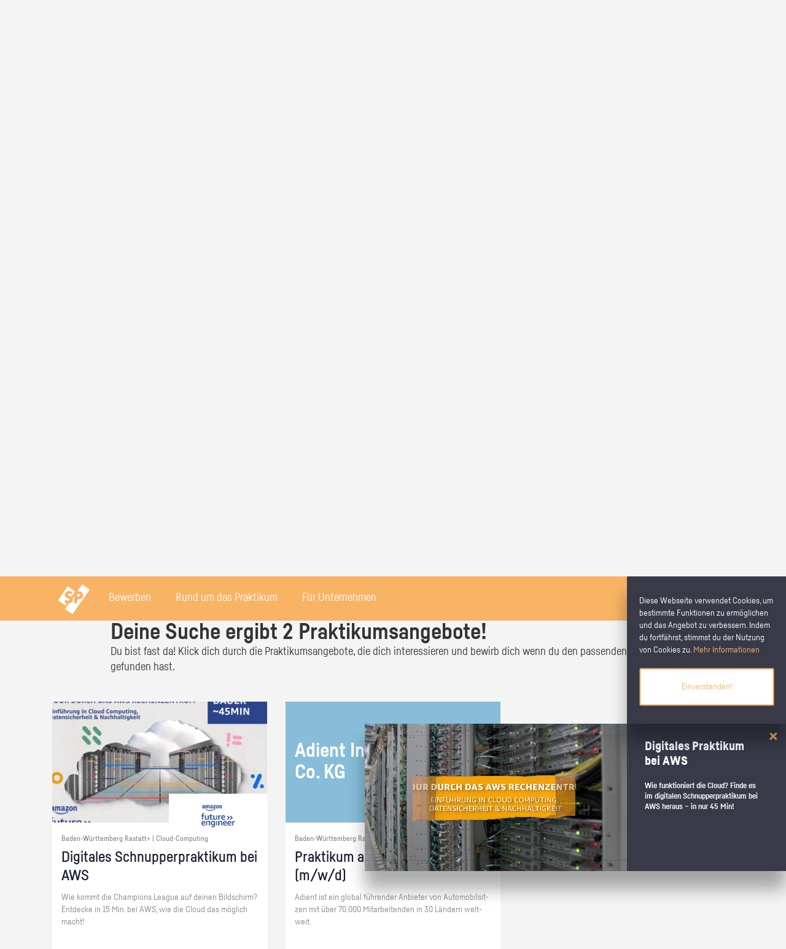

--- FILE ---
content_type: application/x-javascript; charset=utf-8
request_url: https://www.xn--schlerpraktikum-1vb.de/static/js/templates.js
body_size: 1040
content:
function Templates() {}
;

Templates.postPreview = function (info, company_forward_post, cindex, company_user_id) {
    var post = info.data;

    return '<li id="p' + post.id + '" class="col-xs-12 ' + (post.is_ad ? 'featured_post' : 'col-sm-6 col-md-4') + ' color_scheme_' + (post.id % 4) + ' ' + (company_forward_post ? 'company_forward_post' : '') + '" data-cindex="' + cindex + '" data-cid="' + company_user_id + '">' +
            '<div class="tile_content">' +
            '<a class="row" href="' + (company_forward_post && info.company ? info.company.company_link : post.post_link) + '" title="' + (company_forward_post && info.company ? info.company.name : post.title) + '">' +
            '<div class="header hyphenate col-xs-12 ' + (post.is_ad ? 'col-md-8' : '') + '" style="' + (info.company && info.company.header_url ? 'background-image: url(' + info.company.header_url + ');' : '') + ';">' +
            (info.company && info.company.header_url ?
                    ''
                    :
                    '<span>' + (info.company ? info.company.name : info.organization) + '</span>'
                    ) +
            (info.company && info.company.hasvideo ?
                    '<div class="logo_360">' +
                    '<img class="logo" src="/static/images/360.svg">' +
                    '<span>360° Tour</span>' +
                    '</div>'
                    :
                    ''
                    ) +
            (post.logo_image_url ?
                    '<div class="logo_image">' +
                    '<img class="logo" src="' + post.logo_image_url + '">' +
                    '</div>'
                    :
                    (info.company && info.company.logo_url ?
                            '<div class="logo_image">' +
                            '<img class="logo" src="' + info.company.logo_url + '" alt="' + info.company.name + '" title="' + info.company.name + '">' +
                            '</div>'
                            :
                            ''
                            )
                    ) +
            '</div>' +
            '<div class="post_main col-xs-12 ' + (post.is_ad ? 'col-md-4' : '') + '">' +
            (company_forward_post ?
                    '<div class="post_info">&nbsp</div>' +
                    '<div class="post_content">' +
                    '<h3 class="title hyphenate">Wir haben weitere Praktikumsplätze für dich!</h3>' +
                    '<p class="description hyphenate">Entdecke alle Aushänge von ' + info.company.name + '</p>' +
                    '</div>'
                    :
                    '<div class="post_info">' +
                    (
                            post.preview_header_district ? post.preview_header_district : 'Deutschlandweit'
                            ) +
                    ' | ' +
                    (
                            post.preview_header_sector ? post.preview_header_sector : ''
                            ) +
                    '</div>' +
                    '<div class="post_content">' +
                    '<h3 class="title hyphenate">' + post.title + '</h3>' +
                    '<p class="description hyphenate">' + post.content + '</p>' +
                    '</div>'
                    ) +
            '</div>' +
            '<div class="post_bottom">' +
            '<span class="glyphicon glyphicon-chevron-right arrow"></span>' +
            '</div>' +
            '</a>' +
            '</div>' +
            '</li>';
};

Templates.loadingOverlay = function () {
    return '<div class="logo_loader_container">' +
            '<div class="logo_loader_content">' +
            '<div class="logo_loader_first"><div class="logo_loader_bar"></div></div>' +
            '<div class="logo_loader_second"><div class="logo_loader_bar"></div></div>' +
            '</div>' +
            '</div>';
};


--- FILE ---
content_type: application/x-javascript; charset=utf-8
request_url: https://www.xn--schlerpraktikum-1vb.de/static/js/behaviours/SectorMultiselectBehaviour.js
body_size: 2067
content:
SectorMultiselectBehaviour = function (dom_element, options) {
    dom_element = $(dom_element);
    var button = dom_element.find('.sector_multiselect_button');
    var accordion = dom_element.closest('.accordion_sibling').siblings('.sector_multiselect_accordion');
    var dropdown = dom_element.find('.post_sector_select');
    var dropdown_mobile = dom_element.find('.post_sector_select4');
    var overlay_box = dom_element.find('.overlay_bg');
    var button_text = dom_element.find('.button_text').text();

    var updateAccordionPosition = function () {
        var button_offset = button.offset();
        if (accordion.hasClass('filter')) {
            var top = button.position().top + button.parent().position().top + (parseInt(button.css('margin-top')) || 0) + button.outerHeight() + 1;
            button.closest('.accordion_form_wrapper').prevAll().each(function () {
                top += $(this).outerHeight();
            });
            var right = -15;
            top = -18;
        } else {
            var top = button_offset.top + button.outerHeight() - $(window).scrollTop();
            if (top + accordion.outerHeight() > $(window).height()) {
                top = button_offset.top - accordion.outerHeight() - $(window).scrollTop() - (parseInt(accordion.css('margin-bottom')) || 1);
                if (top < 0)
                    top = 0;
            }
            var left = button_offset.left;
        }
        accordion.css('top', top + 'px');
        accordion.css('right', right + 'px');
        var new_height = $(window).height() + $(window).scrollTop() - button_offset.top - button.outerHeight() - 45;
        accordion.find('.sector_multiselect_accordion_container').css('max-height', new_height + 'px');
    }

    button.on('click', function (e) {
        e.preventDefault();
        e.stopPropagation();
        if (accordion.css('display') == 'none') {
            $('.area_multiselect_accordion, .sector_multiselect_accordion').css('display', 'none');
            updateAccordionPosition();
            accordion.css('display', 'block');
            overlay_box.show();
            button.addClass('active');
        } else {
            hideAccordion();
            button.removeClass('active');
        }
    });

    $(window).on('resize scroll', function () {
//        if (accordion.css('display') != 'none') {
//            updateAccordionPosition();
//        }
        hideAccordion();
    });

//    $(window).on('click', function () {
//        hideAccordion();
//    });

    overlay_box.on('click', function () {
        hideAccordion();
    });

    overlay_box.on('click', '*', function () {
        hideAccordion();
    });

    overlay_box.on('focus', '*', function () {
        hideAccordion();
    });

    var hideAccordion = function ()
    {
        if (accordion.css('display') != 'none') {
            overlay_box.hide();
            button.removeClass('active');
            accordion.css('display', 'none');
            accordion.trigger('blur');
        }
    }

    var updateSectorsFromCategory = function (category, doCheck) {
        accordion.find('.sector_' + category.val()).find('[type="checkbox"]').each(function (index, element) {
            $(element).prop('checked', doCheck);
            var form_option = dropdown.find('option[value="' + $(element).val() + '"]');
            if (form_option.length > 0)
                form_option.prop('selected', doCheck);
        });
        category.prop('checked', doCheck);
        var form_option = dropdown_mobile.find('option[value="' + category.val() + '"]');
        if (form_option.length > 0)
            form_option.prop('selected', doCheck);
    }

    var updateCategoryFromSectors = function (sector) {
        var allChecked = true;
        var allUnchecked = true;
        //var par = sector.closest('div').prev().find('[type="checkbox"]');
        var par = sector.closest('.ui-accordion-content').prev().find('[type="checkbox"]');
        accordion.find('.sector_' + par.val()).find('[type="checkbox"]').each(function (index, element) {
            if (!$(element).prop('checked'))
                allChecked = false;
            else
                allUnchecked = false;
        });
        var form_option = dropdown_mobile.find('option[value="' + par.val() + '"]');
        if (allChecked) {
            $(par).prop('checked', true).removeClass('partial');
            if (form_option.length > 0)
                form_option.prop('selected', true);
        } else if(!allUnchecked){
            $(par).prop('checked', false).addClass('partial');
        }else {
            $(par).prop('checked', false).removeClass('partial');
            if (form_option.length > 0)
                form_option.prop('selected', false);
            var active_category = accordion.find('.category_checkbox:checked');
            if (active_category.length > 0) {
                form_option = dropdown_mobile.find('option[value="' + active_category.first().val() + '"]');
                if (form_option.length > 0) {
                    form_option.prop('selected', true);
                }
            }
        }
        updateSelectedCount();
    }
    
    $('.checkbox_label').on('click', function (e) {
        e.stopPropagation();
        //stateChanged($(this).val(), false);
    });

    $('.category_checkbox').on('click', function (e) {
        e.stopPropagation();
        var doCheck;
        $(this).removeClass('partial');
        if ($(this).prop('checked')) {
            doCheck = true;
        } else {
            doCheck = false;
        }
        updateSectorsFromCategory($(this), doCheck);
        updateSelectedCount();
    });

    $('.sector_checkbox').on('click', function (e) {
        e.stopPropagation();
        var form_option = dropdown.find('option[value="' + $(this).val() + '"]');
        if (form_option.length > 0)
            form_option.prop('selected', $(this).prop('checked'));
        updateCategoryFromSectors($(this));
        updateSelectedCount();
    });

    $('.sector_radio').on('click', function (e) {
        e.stopPropagation();
        accordion.find('.sector_radio').prop('checked', false);
        $(this).prop('checked', true);
        dropdown.find('option').prop('selected', false);
        var form_option = dropdown.find('option[value="' + $(this).val() + '"]');
        if (form_option.length > 0)
            form_option.prop('selected', true);
        updateSelectedCount();
    });

    accordion.on('click', function (e) {
        e.stopPropagation();
    });

    dropdown_mobile.on('change', function (e) {
        var category_id = $(this).val();
        accordion.find('.category_checkbox').each(function () {
            if (category_id != $(this).val()) {
                $(this).trigger('click');
                if ($(this).prop('checked')) {
                    $(this).trigger('click');
                }
                updateSectorsFromCategory($(this), false);
            }
        });
        if (category_id) {
            var category = accordion.find('.category_checkbox[value="' + category_id + '"]');
            category.trigger('click');
            if (!category.prop('checked')) {
                category.trigger('click');
            }
            updateSectorsFromCategory(category, true);
        }
        updateSelectedCount();
    });

    var updateSelectedCount = function () {
        var selected = dropdown.find('option:selected');
        var label = button.find('.button-label');
        var type = button.attr('data-type');
        if (selected.length > 0) {
            if (type == 'sector') {
                label.html(button_text + ' (' + selected.length + ')');
            } else {
                label.html(selected.length + ' ausgewählt');
            }
        } else {
            if (type == 'sector') {
                label.html(button_text);
            } else {
                label.html('Bitte auswählen...');
            }
        }
    }

    $(document).ready(function (e) {
        accordion.accordion({
            header: "h3",
            heightStyle: "content",
            active: false,
            collapsible: true
        });

        accordion.on('click', 'input[type="checkbox"], input[type="radio"]', function (e) {
            e.stopPropagation();
        });

        accordion.on('focus', '*', function (e) {
            if (!$(this).is('input[type="checkbox"]') && !$(this).is('input[type="radio"]'))
                e.stopPropagation();
        });

        accordion.find('input[type="checkbox"], input[type="radio"]').prop('checked', false);
        dropdown.find('option:selected').each(function () {
            var sector = accordion.find('.sector_checkbox[value="' + $(this).val() + '"], .sector_radio[value="' + $(this).val() + '"]');
            sector.trigger('click');
        });
        updateSelectedCount();
    });

};

jsb.registerHandler('sector_multiselect', SectorMultiselectBehaviour);


--- FILE ---
content_type: text/plain
request_url: https://www.google-analytics.com/j/collect?v=1&_v=j102&aip=1&a=1861179991&t=pageview&_s=1&dl=https%3A%2F%2Fwww.xn--schlerpraktikum-1vb.de%2Fpraktikumsplatzsuche%2FRastatt_Recht&ul=en-us%40posix&dt=Praktikumsplatzsuche%20%E2%80%94%20Sch%C3%BClerpraktikum.de&sr=1280x720&vp=1280x720&_u=YEBAAEABAAAAACAAI~&jid=246945074&gjid=1307648859&cid=1027761443.1769412535&tid=UA-63434540-1&_gid=2020896202.1769412535&_r=1&_slc=1&z=1086007508
body_size: -453
content:
2,cG-XC5S31RMQQ